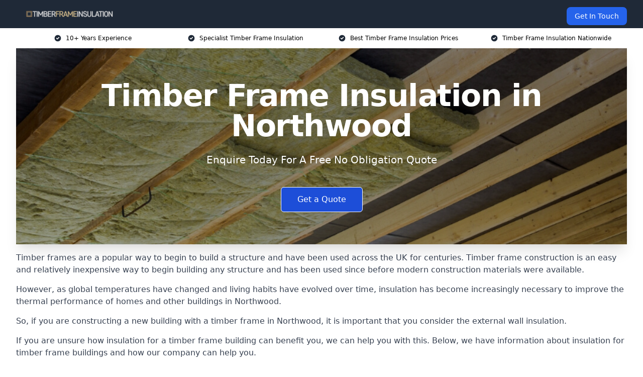

--- FILE ---
content_type: text/html; charset=UTF-8
request_url: https://timberframeinsulation.co.uk/near-me/greater-london-northwood/
body_size: 16580
content:
<!doctype html>
<html lang="en-GB" >
<head>
    <title>Timber Frame Insulation in Northwood</title>
<meta name="viewport" content="width=device-width, initial-scale=1.0"> 
<meta name='robots' content='index, follow, max-snippet, max-video-preview, max-image-preview:large' />
<link rel="alternate" title="oEmbed (JSON)" type="application/json+oembed" href="https://timberframeinsulation.co.uk/wp-json/oembed/1.0/embed?url=https%3A%2F%2Ftimberframeinsulation.co.uk%2Fnear-me%2Fservice-in-location%2F" />
<link rel="alternate" title="oEmbed (XML)" type="text/xml+oembed" href="https://timberframeinsulation.co.uk/wp-json/oembed/1.0/embed?url=https%3A%2F%2Ftimberframeinsulation.co.uk%2Fnear-me%2Fservice-in-location%2F&#038;format=xml" />
<style id='wp-img-auto-sizes-contain-inline-css' type='text/css'>
img:is([sizes=auto i],[sizes^="auto," i]){contain-intrinsic-size:3000px 1500px}
/*# sourceURL=wp-img-auto-sizes-contain-inline-css */
</style>
<style id='wp-emoji-styles-inline-css' type='text/css'>

	img.wp-smiley, img.emoji {
		display: inline !important;
		border: none !important;
		box-shadow: none !important;
		height: 1em !important;
		width: 1em !important;
		margin: 0 0.07em !important;
		vertical-align: -0.1em !important;
		background: none !important;
		padding: 0 !important;
	}
/*# sourceURL=wp-emoji-styles-inline-css */
</style>
<style id='wp-block-library-inline-css' type='text/css'>
:root{--wp-block-synced-color:#7a00df;--wp-block-synced-color--rgb:122,0,223;--wp-bound-block-color:var(--wp-block-synced-color);--wp-editor-canvas-background:#ddd;--wp-admin-theme-color:#007cba;--wp-admin-theme-color--rgb:0,124,186;--wp-admin-theme-color-darker-10:#006ba1;--wp-admin-theme-color-darker-10--rgb:0,107,160.5;--wp-admin-theme-color-darker-20:#005a87;--wp-admin-theme-color-darker-20--rgb:0,90,135;--wp-admin-border-width-focus:2px}@media (min-resolution:192dpi){:root{--wp-admin-border-width-focus:1.5px}}.wp-element-button{cursor:pointer}:root .has-very-light-gray-background-color{background-color:#eee}:root .has-very-dark-gray-background-color{background-color:#313131}:root .has-very-light-gray-color{color:#eee}:root .has-very-dark-gray-color{color:#313131}:root .has-vivid-green-cyan-to-vivid-cyan-blue-gradient-background{background:linear-gradient(135deg,#00d084,#0693e3)}:root .has-purple-crush-gradient-background{background:linear-gradient(135deg,#34e2e4,#4721fb 50%,#ab1dfe)}:root .has-hazy-dawn-gradient-background{background:linear-gradient(135deg,#faaca8,#dad0ec)}:root .has-subdued-olive-gradient-background{background:linear-gradient(135deg,#fafae1,#67a671)}:root .has-atomic-cream-gradient-background{background:linear-gradient(135deg,#fdd79a,#004a59)}:root .has-nightshade-gradient-background{background:linear-gradient(135deg,#330968,#31cdcf)}:root .has-midnight-gradient-background{background:linear-gradient(135deg,#020381,#2874fc)}:root{--wp--preset--font-size--normal:16px;--wp--preset--font-size--huge:42px}.has-regular-font-size{font-size:1em}.has-larger-font-size{font-size:2.625em}.has-normal-font-size{font-size:var(--wp--preset--font-size--normal)}.has-huge-font-size{font-size:var(--wp--preset--font-size--huge)}.has-text-align-center{text-align:center}.has-text-align-left{text-align:left}.has-text-align-right{text-align:right}.has-fit-text{white-space:nowrap!important}#end-resizable-editor-section{display:none}.aligncenter{clear:both}.items-justified-left{justify-content:flex-start}.items-justified-center{justify-content:center}.items-justified-right{justify-content:flex-end}.items-justified-space-between{justify-content:space-between}.screen-reader-text{border:0;clip-path:inset(50%);height:1px;margin:-1px;overflow:hidden;padding:0;position:absolute;width:1px;word-wrap:normal!important}.screen-reader-text:focus{background-color:#ddd;clip-path:none;color:#444;display:block;font-size:1em;height:auto;left:5px;line-height:normal;padding:15px 23px 14px;text-decoration:none;top:5px;width:auto;z-index:100000}html :where(.has-border-color){border-style:solid}html :where([style*=border-top-color]){border-top-style:solid}html :where([style*=border-right-color]){border-right-style:solid}html :where([style*=border-bottom-color]){border-bottom-style:solid}html :where([style*=border-left-color]){border-left-style:solid}html :where([style*=border-width]){border-style:solid}html :where([style*=border-top-width]){border-top-style:solid}html :where([style*=border-right-width]){border-right-style:solid}html :where([style*=border-bottom-width]){border-bottom-style:solid}html :where([style*=border-left-width]){border-left-style:solid}html :where(img[class*=wp-image-]){height:auto;max-width:100%}:where(figure){margin:0 0 1em}html :where(.is-position-sticky){--wp-admin--admin-bar--position-offset:var(--wp-admin--admin-bar--height,0px)}@media screen and (max-width:600px){html :where(.is-position-sticky){--wp-admin--admin-bar--position-offset:0px}}

/*# sourceURL=wp-block-library-inline-css */
</style><style id='global-styles-inline-css' type='text/css'>
:root{--wp--preset--aspect-ratio--square: 1;--wp--preset--aspect-ratio--4-3: 4/3;--wp--preset--aspect-ratio--3-4: 3/4;--wp--preset--aspect-ratio--3-2: 3/2;--wp--preset--aspect-ratio--2-3: 2/3;--wp--preset--aspect-ratio--16-9: 16/9;--wp--preset--aspect-ratio--9-16: 9/16;--wp--preset--color--black: #000000;--wp--preset--color--cyan-bluish-gray: #abb8c3;--wp--preset--color--white: #ffffff;--wp--preset--color--pale-pink: #f78da7;--wp--preset--color--vivid-red: #cf2e2e;--wp--preset--color--luminous-vivid-orange: #ff6900;--wp--preset--color--luminous-vivid-amber: #fcb900;--wp--preset--color--light-green-cyan: #7bdcb5;--wp--preset--color--vivid-green-cyan: #00d084;--wp--preset--color--pale-cyan-blue: #8ed1fc;--wp--preset--color--vivid-cyan-blue: #0693e3;--wp--preset--color--vivid-purple: #9b51e0;--wp--preset--gradient--vivid-cyan-blue-to-vivid-purple: linear-gradient(135deg,rgb(6,147,227) 0%,rgb(155,81,224) 100%);--wp--preset--gradient--light-green-cyan-to-vivid-green-cyan: linear-gradient(135deg,rgb(122,220,180) 0%,rgb(0,208,130) 100%);--wp--preset--gradient--luminous-vivid-amber-to-luminous-vivid-orange: linear-gradient(135deg,rgb(252,185,0) 0%,rgb(255,105,0) 100%);--wp--preset--gradient--luminous-vivid-orange-to-vivid-red: linear-gradient(135deg,rgb(255,105,0) 0%,rgb(207,46,46) 100%);--wp--preset--gradient--very-light-gray-to-cyan-bluish-gray: linear-gradient(135deg,rgb(238,238,238) 0%,rgb(169,184,195) 100%);--wp--preset--gradient--cool-to-warm-spectrum: linear-gradient(135deg,rgb(74,234,220) 0%,rgb(151,120,209) 20%,rgb(207,42,186) 40%,rgb(238,44,130) 60%,rgb(251,105,98) 80%,rgb(254,248,76) 100%);--wp--preset--gradient--blush-light-purple: linear-gradient(135deg,rgb(255,206,236) 0%,rgb(152,150,240) 100%);--wp--preset--gradient--blush-bordeaux: linear-gradient(135deg,rgb(254,205,165) 0%,rgb(254,45,45) 50%,rgb(107,0,62) 100%);--wp--preset--gradient--luminous-dusk: linear-gradient(135deg,rgb(255,203,112) 0%,rgb(199,81,192) 50%,rgb(65,88,208) 100%);--wp--preset--gradient--pale-ocean: linear-gradient(135deg,rgb(255,245,203) 0%,rgb(182,227,212) 50%,rgb(51,167,181) 100%);--wp--preset--gradient--electric-grass: linear-gradient(135deg,rgb(202,248,128) 0%,rgb(113,206,126) 100%);--wp--preset--gradient--midnight: linear-gradient(135deg,rgb(2,3,129) 0%,rgb(40,116,252) 100%);--wp--preset--font-size--small: 13px;--wp--preset--font-size--medium: 20px;--wp--preset--font-size--large: 36px;--wp--preset--font-size--x-large: 42px;--wp--preset--spacing--20: 0.44rem;--wp--preset--spacing--30: 0.67rem;--wp--preset--spacing--40: 1rem;--wp--preset--spacing--50: 1.5rem;--wp--preset--spacing--60: 2.25rem;--wp--preset--spacing--70: 3.38rem;--wp--preset--spacing--80: 5.06rem;--wp--preset--shadow--natural: 6px 6px 9px rgba(0, 0, 0, 0.2);--wp--preset--shadow--deep: 12px 12px 50px rgba(0, 0, 0, 0.4);--wp--preset--shadow--sharp: 6px 6px 0px rgba(0, 0, 0, 0.2);--wp--preset--shadow--outlined: 6px 6px 0px -3px rgb(255, 255, 255), 6px 6px rgb(0, 0, 0);--wp--preset--shadow--crisp: 6px 6px 0px rgb(0, 0, 0);}:where(.is-layout-flex){gap: 0.5em;}:where(.is-layout-grid){gap: 0.5em;}body .is-layout-flex{display: flex;}.is-layout-flex{flex-wrap: wrap;align-items: center;}.is-layout-flex > :is(*, div){margin: 0;}body .is-layout-grid{display: grid;}.is-layout-grid > :is(*, div){margin: 0;}:where(.wp-block-columns.is-layout-flex){gap: 2em;}:where(.wp-block-columns.is-layout-grid){gap: 2em;}:where(.wp-block-post-template.is-layout-flex){gap: 1.25em;}:where(.wp-block-post-template.is-layout-grid){gap: 1.25em;}.has-black-color{color: var(--wp--preset--color--black) !important;}.has-cyan-bluish-gray-color{color: var(--wp--preset--color--cyan-bluish-gray) !important;}.has-white-color{color: var(--wp--preset--color--white) !important;}.has-pale-pink-color{color: var(--wp--preset--color--pale-pink) !important;}.has-vivid-red-color{color: var(--wp--preset--color--vivid-red) !important;}.has-luminous-vivid-orange-color{color: var(--wp--preset--color--luminous-vivid-orange) !important;}.has-luminous-vivid-amber-color{color: var(--wp--preset--color--luminous-vivid-amber) !important;}.has-light-green-cyan-color{color: var(--wp--preset--color--light-green-cyan) !important;}.has-vivid-green-cyan-color{color: var(--wp--preset--color--vivid-green-cyan) !important;}.has-pale-cyan-blue-color{color: var(--wp--preset--color--pale-cyan-blue) !important;}.has-vivid-cyan-blue-color{color: var(--wp--preset--color--vivid-cyan-blue) !important;}.has-vivid-purple-color{color: var(--wp--preset--color--vivid-purple) !important;}.has-black-background-color{background-color: var(--wp--preset--color--black) !important;}.has-cyan-bluish-gray-background-color{background-color: var(--wp--preset--color--cyan-bluish-gray) !important;}.has-white-background-color{background-color: var(--wp--preset--color--white) !important;}.has-pale-pink-background-color{background-color: var(--wp--preset--color--pale-pink) !important;}.has-vivid-red-background-color{background-color: var(--wp--preset--color--vivid-red) !important;}.has-luminous-vivid-orange-background-color{background-color: var(--wp--preset--color--luminous-vivid-orange) !important;}.has-luminous-vivid-amber-background-color{background-color: var(--wp--preset--color--luminous-vivid-amber) !important;}.has-light-green-cyan-background-color{background-color: var(--wp--preset--color--light-green-cyan) !important;}.has-vivid-green-cyan-background-color{background-color: var(--wp--preset--color--vivid-green-cyan) !important;}.has-pale-cyan-blue-background-color{background-color: var(--wp--preset--color--pale-cyan-blue) !important;}.has-vivid-cyan-blue-background-color{background-color: var(--wp--preset--color--vivid-cyan-blue) !important;}.has-vivid-purple-background-color{background-color: var(--wp--preset--color--vivid-purple) !important;}.has-black-border-color{border-color: var(--wp--preset--color--black) !important;}.has-cyan-bluish-gray-border-color{border-color: var(--wp--preset--color--cyan-bluish-gray) !important;}.has-white-border-color{border-color: var(--wp--preset--color--white) !important;}.has-pale-pink-border-color{border-color: var(--wp--preset--color--pale-pink) !important;}.has-vivid-red-border-color{border-color: var(--wp--preset--color--vivid-red) !important;}.has-luminous-vivid-orange-border-color{border-color: var(--wp--preset--color--luminous-vivid-orange) !important;}.has-luminous-vivid-amber-border-color{border-color: var(--wp--preset--color--luminous-vivid-amber) !important;}.has-light-green-cyan-border-color{border-color: var(--wp--preset--color--light-green-cyan) !important;}.has-vivid-green-cyan-border-color{border-color: var(--wp--preset--color--vivid-green-cyan) !important;}.has-pale-cyan-blue-border-color{border-color: var(--wp--preset--color--pale-cyan-blue) !important;}.has-vivid-cyan-blue-border-color{border-color: var(--wp--preset--color--vivid-cyan-blue) !important;}.has-vivid-purple-border-color{border-color: var(--wp--preset--color--vivid-purple) !important;}.has-vivid-cyan-blue-to-vivid-purple-gradient-background{background: var(--wp--preset--gradient--vivid-cyan-blue-to-vivid-purple) !important;}.has-light-green-cyan-to-vivid-green-cyan-gradient-background{background: var(--wp--preset--gradient--light-green-cyan-to-vivid-green-cyan) !important;}.has-luminous-vivid-amber-to-luminous-vivid-orange-gradient-background{background: var(--wp--preset--gradient--luminous-vivid-amber-to-luminous-vivid-orange) !important;}.has-luminous-vivid-orange-to-vivid-red-gradient-background{background: var(--wp--preset--gradient--luminous-vivid-orange-to-vivid-red) !important;}.has-very-light-gray-to-cyan-bluish-gray-gradient-background{background: var(--wp--preset--gradient--very-light-gray-to-cyan-bluish-gray) !important;}.has-cool-to-warm-spectrum-gradient-background{background: var(--wp--preset--gradient--cool-to-warm-spectrum) !important;}.has-blush-light-purple-gradient-background{background: var(--wp--preset--gradient--blush-light-purple) !important;}.has-blush-bordeaux-gradient-background{background: var(--wp--preset--gradient--blush-bordeaux) !important;}.has-luminous-dusk-gradient-background{background: var(--wp--preset--gradient--luminous-dusk) !important;}.has-pale-ocean-gradient-background{background: var(--wp--preset--gradient--pale-ocean) !important;}.has-electric-grass-gradient-background{background: var(--wp--preset--gradient--electric-grass) !important;}.has-midnight-gradient-background{background: var(--wp--preset--gradient--midnight) !important;}.has-small-font-size{font-size: var(--wp--preset--font-size--small) !important;}.has-medium-font-size{font-size: var(--wp--preset--font-size--medium) !important;}.has-large-font-size{font-size: var(--wp--preset--font-size--large) !important;}.has-x-large-font-size{font-size: var(--wp--preset--font-size--x-large) !important;}
/*# sourceURL=global-styles-inline-css */
</style>

<style id='classic-theme-styles-inline-css' type='text/css'>
/*! This file is auto-generated */
.wp-block-button__link{color:#fff;background-color:#32373c;border-radius:9999px;box-shadow:none;text-decoration:none;padding:calc(.667em + 2px) calc(1.333em + 2px);font-size:1.125em}.wp-block-file__button{background:#32373c;color:#fff;text-decoration:none}
/*# sourceURL=/wp-includes/css/classic-themes.min.css */
</style>
<link rel='stylesheet' id='style-name-css' href='https://timberframeinsulation.co.uk/wp-content/plugins/az-lists/az.css?ver=6.9' type='text/css' media='all' />
<link rel='stylesheet' id='ez-toc-css' href='https://timberframeinsulation.co.uk/wp-content/plugins/easy-table-of-contents/assets/css/screen.min.css?ver=2.0.80' type='text/css' media='all' />
<style id='ez-toc-inline-css' type='text/css'>
div#ez-toc-container .ez-toc-title {font-size: 120%;}div#ez-toc-container .ez-toc-title {font-weight: 500;}div#ez-toc-container ul li , div#ez-toc-container ul li a {font-size: 95%;}div#ez-toc-container ul li , div#ez-toc-container ul li a {font-weight: 500;}div#ez-toc-container nav ul ul li {font-size: 90%;}.ez-toc-box-title {font-weight: bold; margin-bottom: 10px; text-align: center; text-transform: uppercase; letter-spacing: 1px; color: #666; padding-bottom: 5px;position:absolute;top:-4%;left:5%;background-color: inherit;transition: top 0.3s ease;}.ez-toc-box-title.toc-closed {top:-25%;}
.ez-toc-container-direction {direction: ltr;}.ez-toc-counter ul{counter-reset: item ;}.ez-toc-counter nav ul li a::before {content: counters(item, '.', decimal) '. ';display: inline-block;counter-increment: item;flex-grow: 0;flex-shrink: 0;margin-right: .2em; float: left; }.ez-toc-widget-direction {direction: ltr;}.ez-toc-widget-container ul{counter-reset: item ;}.ez-toc-widget-container nav ul li a::before {content: counters(item, '.', decimal) '. ';display: inline-block;counter-increment: item;flex-grow: 0;flex-shrink: 0;margin-right: .2em; float: left; }
/*# sourceURL=ez-toc-inline-css */
</style>
<script type="text/javascript" src="https://timberframeinsulation.co.uk/wp-includes/js/jquery/jquery.min.js?ver=3.7.1" id="jquery-core-js"></script>
<script type="text/javascript" src="https://timberframeinsulation.co.uk/wp-includes/js/jquery/jquery-migrate.min.js?ver=3.4.1" id="jquery-migrate-js"></script>
<link rel="https://api.w.org/" href="https://timberframeinsulation.co.uk/wp-json/" /><link rel="EditURI" type="application/rsd+xml" title="RSD" href="https://timberframeinsulation.co.uk/xmlrpc.php?rsd" />
<meta name="generator" content="WordPress 6.9" />
<link rel="canonical" href="https://timberframeinsulation.co.uk/near-me/greater-london-northwood/" /><meta name="description" content="Timber frame insulation offers in Northwood HA6 2 thermal performance for framed walls using high-quality insulation materials designed to suit timber frame systems." /><meta name="keywords" content="timber frame insulation, timber insulation, insulation, timber frame, timber frame insulation installation, insulation installation, insulation installers" /><meta name="geo.placename" content="Northwood" /><meta name="geo.position" content="51.61142; -0.42364" /><meta name="geo.county" content="Greater London" /><meta name="geo.postcode" content="HA6 2" /><meta name="geo.region" content="London" /><meta name="geo.country" content="greater-london" /><meta property="business:contact_data:locality" content="Greater London" /><meta property="business:contact_data:zip" content="HA6 2" /><meta property="place:location:latitude" content="51.61142" /><meta property="place:location:longitude" content="-0.42364" /><meta property="business:contact_data:country_name" content="greater-london" /><meta property="og:url" content="https://timberframeinsulation.co.uk/near-me/greater-london-northwood/" /><meta property="og:title" content="Timber Frame Insulation in Northwood HA6 2 for Walls and Frame Systems" /><meta property="og:description" content="We are Timber Frame Insulation. We offer our services in Northwood and the following Pinner, Ruislip, Croxley Green, Rickmansworth, Hertfordshire" /><meta property="og:type" content="business.business" /><meta name="twitter:card" content="summary_large_image" /><meta name="twitter:site" content="Timber Frame Insulation" /><meta name="twitter:creator" content="Timber Frame Insulation" /><meta name="twitter:title" content="Timber Frame Insulation in Northwood HA6 2 for Walls and Frame Systems" /><meta name="twitter:description" content="We are Timber Frame Insulation. We offer our services in Northwood and the following Pinner, Ruislip, Croxley Green, Rickmansworth, Hertfordshire" />
        <script type="application/ld+json"> [{"address":{"@type":"PostalAddress","addressLocality":"Northwood","addressRegion":"Greater London","postalCode":"HA6 2","addressCountry":"UK"},"@context":"http://schema.org","@type":"LocalBusiness","name":"Timber Frame Insulation","image":"https://timberframeinsulation.co.uk/wp-content/uploads/timber-frame-insulation-banner.jpg","priceRange":"£7/m2 to £45/m2","description":"Timber Frame Insulation in Northwood is a leading provider of insulation solutions tailored for timber-framed buildings. Specialising in enhancing energy efficiency and sustainability, the company offers a range of services including the installation of breathable membranes, vapour control layers, and eco-friendly insulation materials such as sheep's wool and wood fibre. Their expertise extends to meeting building regulations and achieving high thermal performance in both residential and commercial projects. With a focus on reducing heat loss and improving air tightness, Timber Frame Insulation helps clients maximise energy savings. Their commitment to quality ensures that every project is completed to the highest industry standards.","logo":"https://timberframeinsulation.co.uk/wp-content/uploads/timber-frame-insulation.png","url":"https://timberframeinsulation.co.uk/near-me/greater-london-Northwood/","Geo":{"@type":"GeoCoordinates","latitude":"51.61142","longitude":"-0.42364"},"alternateName":"Timber Frame Insulation Northwood","areaServed":["Pinner","Ruislip","Croxley Green","Rickmansworth","Hertfordshire","Watford","Bushey","Harrow","Stanmore","Kenton"],"currenciesAccepted":"GBP","openingHours":"Mon-Fri 9am-5pm","legalName":"Timber Frame Insulation in Northwood","makesOffer":{"@type":"Offer","itemOffered":["Timber Frame Insulation Installation"]},"additionalType":["https://en.wikipedia.org/wiki/Northwood","https://en.wikipedia.org/wiki/Building_insulation"],"email":"info@timberframeinsulation.co.uk","brand":{"@type":"Brand","name":"Timber Frame Insulation Installation"},"award":["Best Timber Frame Insulation Company Greater London 2026","Top Rated Timber Frame Insulation Installers Northwood"]}]</script> <link rel="icon" href="https://timberframeinsulation.co.uk/wp-content/uploads/timber-frame-insulation-icon-150x150.png" sizes="32x32" />
<link rel="icon" href="https://timberframeinsulation.co.uk/wp-content/uploads/timber-frame-insulation-icon-300x300.png" sizes="192x192" />
<link rel="apple-touch-icon" href="https://timberframeinsulation.co.uk/wp-content/uploads/timber-frame-insulation-icon-300x300.png" />
<meta name="msapplication-TileImage" content="https://timberframeinsulation.co.uk/wp-content/uploads/timber-frame-insulation-icon-300x300.png" />
<link href="https://unpkg.com/tailwindcss@^2/dist/tailwind.min.css" rel="stylesheet">
<script src="https://cdnjs.cloudflare.com/ajax/libs/alpinejs/2.7.3/alpine.js" id="alpine"></script>
<link href="/wp-content/themes/dash-theme/style.css" rel="stylesheet">
<script src="/wp-content/themes/dash-theme/script.js" id="custom-script"></script>
</head>


<div class="w-full text-white bg-gray-800 sticky top-0 z-10">
  <div x-data="{ open: false }" class="flex flex-col max-w-screen-xl px-4 mx-auto md:items-center md:justify-between md:flex-row md:px-6 lg:px-8">
    <div class="p-4 flex flex-row items-center justify-between">
      <a href="/" class="text-lg tracking-widest text-gray-900 uppercase rounded-lg focus:outline-none focus:shadow-outline"><img class="h-6 w-auto" height="217" width="24" src="https://timberframeinsulation.co.uk/wp-content/uploads/timber-frame-insulation.png"></a>
      <button class="md:hidden rounded-lg focus:outline-none focus:shadow-outline" @click="open = !open">
        <svg fill="currentColor" viewBox="0 0 20 20" class="w-6 h-6">
          <path x-show="!open" fill-rule="evenodd" d="M3 5a1 1 0 011-1h12a1 1 0 110 2H4a1 1 0 01-1-1zM3 10a1 1 0 011-1h12a1 1 0 110 2H4a1 1 0 01-1-1zM9 15a1 1 0 011-1h6a1 1 0 110 2h-6a1 1 0 01-1-1z" clip-rule="evenodd"></path>
          <path x-show="open" fill-rule="evenodd" d="M4.293 4.293a1 1 0 011.414 0L10 8.586l4.293-4.293a1 1 0 111.414 1.414L11.414 10l4.293 4.293a1 1 0 01-1.414 1.414L10 11.414l-4.293 4.293a1 1 0 01-1.414-1.414L8.586 10 4.293 5.707a1 1 0 010-1.414z" clip-rule="evenodd" style="display: none;"></path>
        </svg>
      </button>
    </div>



  <nav :class="{'flex': open, 'hidden': !open}" class="flex-col flex-grow pb-4 md:pb-0 hidden md:flex md:justify-end md:flex-row">
              <a href="#contact" class="px-4 py-2 mt-2 bg-blue-600 text-white text-sm rounded-lg md:ml-4 hover:bg-blue-700">Get In Touch</a>   
  </nav>





  </div>
</div>
  <div class="bg-white">
  <div class="max-w-7xl mx-auto py-3 px-2 sm:px-6 lg:px-8">
    <div class="grid grid-cols-2 lg:grid-cols-4 text-xs">
    	  <div class='col-span-1 flex justify-center'>
      <svg xmlns="http://www.w3.org/2000/svg" viewBox="0 0 20 20" fill="currentColor" class="mr-2 h-4 w-4 text-gray-800">
      <path fill-rule="evenodd" d="M10 18a8 8 0 100-16 8 8 0 000 16zm3.707-9.293a1 1 0 00-1.414-1.414L9 10.586 7.707 9.293a1 1 0 00-1.414 1.414l2 2a1 1 0 001.414 0l4-4z" clip-rule="evenodd"></path>
      </svg>
        <p>10+ Years Experience</p>
      </div>
		  <div class='col-span-1 flex justify-center'>
      <svg xmlns="http://www.w3.org/2000/svg" viewBox="0 0 20 20" fill="currentColor" class="mr-2 h-4 w-4 text-gray-800">
      <path fill-rule="evenodd" d="M10 18a8 8 0 100-16 8 8 0 000 16zm3.707-9.293a1 1 0 00-1.414-1.414L9 10.586 7.707 9.293a1 1 0 00-1.414 1.414l2 2a1 1 0 001.414 0l4-4z" clip-rule="evenodd"></path>
      </svg>
        <p>Specialist Timber Frame Insulation</p>
      </div>
		  <div class='col-span-1 justify-center hidden md:flex'>
      <svg xmlns="http://www.w3.org/2000/svg" viewBox="0 0 20 20" fill="currentColor" class="mr-2 h-4 w-4 text-gray-800">
      <path fill-rule="evenodd" d="M10 18a8 8 0 100-16 8 8 0 000 16zm3.707-9.293a1 1 0 00-1.414-1.414L9 10.586 7.707 9.293a1 1 0 00-1.414 1.414l2 2a1 1 0 001.414 0l4-4z" clip-rule="evenodd"></path>
      </svg>
        <p>Best Timber Frame Insulation Prices</p>
      </div>
		  <div class='col-span-1 justify-center hidden md:flex'>
      <svg xmlns="http://www.w3.org/2000/svg" viewBox="0 0 20 20" fill="currentColor" class="mr-2 h-4 w-4 text-gray-800">
      <path fill-rule="evenodd" d="M10 18a8 8 0 100-16 8 8 0 000 16zm3.707-9.293a1 1 0 00-1.414-1.414L9 10.586 7.707 9.293a1 1 0 00-1.414 1.414l2 2a1 1 0 001.414 0l4-4z" clip-rule="evenodd"></path>
      </svg>
        <p>Timber Frame Insulation Nationwide</p>
      </div>
		    </div>
  </div>
</div>



<!--hero Section-->
<div class="relative">
   <div class="max-w-7xl mx-auto sm:px-6 lg:px-8">
      <div class="relative shadow-xl sm:overflow-hidden">
         <div class="absolute inset-0">
			             <img class="h-full w-full object-cover" src="https://timberframeinsulation.co.uk/wp-content/uploads/timber-frame-insulation-banner.jpg">
            <div class="absolute inset-0 bg-gray-400 mix-blend-multiply"></div>
         </div>
         <div class="relative px-4 py-16 sm:px-6 sm:py-24 lg:py-16 lg:px-8">
            <h1 class="text-center text-4xl font-extrabold tracking-tight sm:text-5xl lg:text-6xl">
               <span class="block text-white">Timber Frame Insulation in Northwood</span>
            </h1>
            <p class="mt-6 max-w-lg mx-auto text-center text-xl text-white sm:max-w-3xl">
               Enquire Today For A Free No Obligation Quote            </p>
            <div class="mt-10 max-w-sm mx-auto sm:max-w-none sm:flex sm:justify-center">
                  <a href="#contact" class="border-white flex items-center justify-center px-4 py-3 border border-transparent text-base font-medium rounded-md shadow-sm text-white bg-blue-700 hover:bg-opacity-70 sm:px-8">
                  Get a Quote                  </a>
            </div>
         </div>
      </div>
   </div>
</div>

<!--content -->
<div class="mbc max-w-7xl mx-auto px-8 mt-2 text-gray-700 mx-auto">
<p>Timber frames are a popular way to begin to build a structure and have been used across the UK for centuries. Timber frame construction is an easy and relatively inexpensive way to begin building any structure and has been used since before modern construction materials were available.</p>
<p>However, as global temperatures have changed and living habits have evolved over time, insulation has become increasingly necessary to improve the thermal performance of homes and other buildings in Northwood.</p>
<p>So, if you are constructing a new building with a timber frame in Northwood, it is important that you consider the external wall insulation.</p>
<p>If you are unsure how insulation for a timber frame building can benefit you, we can help you with this. Below, we have information about insulation for timber frame buildings and how our company can help you.</p>
<div class="blk-cta"><a class="blk-cta__lnk red " href="#contact">Get In Touch Today</a></div>
<div id="ez-toc-container" class="ez-toc-v2_0_80 counter-hierarchy ez-toc-counter ez-toc-grey ez-toc-container-direction">
<div class="ez-toc-title-container">
<p class="ez-toc-title" style="cursor:inherit">Table of Contents</p>
<span class="ez-toc-title-toggle"><a href="#" class="ez-toc-pull-right ez-toc-btn ez-toc-btn-xs ez-toc-btn-default ez-toc-toggle" aria-label="Toggle Table of Content"><span class="ez-toc-js-icon-con"><span class=""><span class="eztoc-hide" style="display:none;">Toggle</span><span class="ez-toc-icon-toggle-span"><svg style="fill: #999;color:#999" xmlns="http://www.w3.org/2000/svg" class="list-377408" width="20px" height="20px" viewBox="0 0 24 24" fill="none"><path d="M6 6H4v2h2V6zm14 0H8v2h12V6zM4 11h2v2H4v-2zm16 0H8v2h12v-2zM4 16h2v2H4v-2zm16 0H8v2h12v-2z" fill="currentColor"></path></svg><svg style="fill: #999;color:#999" class="arrow-unsorted-368013" xmlns="http://www.w3.org/2000/svg" width="10px" height="10px" viewBox="0 0 24 24" version="1.2" baseProfile="tiny"><path d="M18.2 9.3l-6.2-6.3-6.2 6.3c-.2.2-.3.4-.3.7s.1.5.3.7c.2.2.4.3.7.3h11c.3 0 .5-.1.7-.3.2-.2.3-.5.3-.7s-.1-.5-.3-.7zM5.8 14.7l6.2 6.3 6.2-6.3c.2-.2.3-.5.3-.7s-.1-.5-.3-.7c-.2-.2-.4-.3-.7-.3h-11c-.3 0-.5.1-.7.3-.2.2-.3.5-.3.7s.1.5.3.7z"/></svg></span></span></span></a></span></div>
<nav><ul class='ez-toc-list ez-toc-list-level-1 eztoc-toggle-hide-by-default' ><li class='ez-toc-page-1 ez-toc-heading-level-2'><a class="ez-toc-link ez-toc-heading-1" href="#Who_Are_Timber_Frame_Insulation_in_Northwood" >Who Are Timber Frame Insulation in Northwood?</a></li><li class='ez-toc-page-1 ez-toc-heading-level-2'><a class="ez-toc-link ez-toc-heading-2" href="#Why_Choose_Timber_Frame_Insulation_in_Northwood" >Why Choose Timber Frame Insulation in Northwood?</a><ul class='ez-toc-list-level-3' ><li class='ez-toc-heading-level-3'><a class="ez-toc-link ez-toc-heading-3" href="#Over_10_Years_of_Experience_in_Timber_Frame_Insulation" >Over 10 Years of Experience in Timber Frame Insulation</a></li></ul></li><li class='ez-toc-page-1 ez-toc-heading-level-2'><a class="ez-toc-link ez-toc-heading-4" href="#Timber_Frame_Insulation_Cost_in_Northwood" >Timber Frame Insulation Cost in Northwood</a></li><li class='ez-toc-page-1 ez-toc-heading-level-2'><a class="ez-toc-link ez-toc-heading-5" href="#Timber_Frame_Insulation_Benefits" >Timber Frame Insulation Benefits</a></li><li class='ez-toc-page-1 ez-toc-heading-level-2'><a class="ez-toc-link ez-toc-heading-6" href="#Frequently_Asked_Questions" >Frequently Asked Questions</a><ul class='ez-toc-list-level-3' ><li class='ez-toc-heading-level-3'><a class="ez-toc-link ez-toc-heading-7" href="#What_insulation_should_I_use_for_a_timber_frame" >What insulation should I use for a timber frame?</a></li><li class='ez-toc-page-1 ez-toc-heading-level-3'><a class="ez-toc-link ez-toc-heading-8" href="#How_do_you_keep_a_timber_frame_house_warm" >How do you keep a timber frame house warm?</a></li><li class='ez-toc-page-1 ez-toc-heading-level-3'><a class="ez-toc-link ez-toc-heading-9" href="#Can_you_Cavity_Wall_insulate_a_timber_framed_house" >Can you Cavity Wall insulate a timber framed house?</a></li><li class='ez-toc-page-1 ez-toc-heading-level-3'><a class="ez-toc-link ez-toc-heading-10" href="#Do_you_need_a_vapour_barrier_on_a_timber_frame" >Do you need a vapour barrier on a timber frame?</a></li><li class='ez-toc-page-1 ez-toc-heading-level-3'><a class="ez-toc-link ez-toc-heading-11" href="#Where_do_you_put_a_vapour_barrier_in_a_timber_frame" >Where do you put a vapour barrier in a timber frame?</a></li></ul></li><li class='ez-toc-page-1 ez-toc-heading-level-2'><a class="ez-toc-link ez-toc-heading-12" href="#Summary" >Summary</a></li><li class='ez-toc-page-1 ez-toc-heading-level-2'><a class="ez-toc-link ez-toc-heading-13" href="#Find_More_Info" >Find More Info</a></li><li class='ez-toc-page-1 ez-toc-heading-level-2'><a class="ez-toc-link ez-toc-heading-14" href="#What_Others_Say_About_Our_Services" >What Others Say About Our Services</a></li></ul></nav></div>

<h2><span class="ez-toc-section" id="Who_Are_Timber_Frame_Insulation_in_Northwood"></span>Who Are Timber Frame Insulation in Northwood?<span class="ez-toc-section-end"></span></h2>
<p>We have extensive experience in insulation for timber frame buildings, and we have worked with timber frame walls for numerous years.</p>
<p>Our insulation installers in Northwood receive the latest training to ensure that they remain up to date with the best techniques for adding insulation for timber frame construction.</p>
<p>We recognise that the thermal performance of a timber frame wall is important. So, we have concentrated our time throughout building the business on ensuring we use only the best materials for insulation.</p>
<p>If you need insulation for timber frame walls, we have the knowledge and materials to ensure your needs are met.</p>
<p>If you are unsure of which insulation materials would be suitable for your timber frame walls in Northwood, please contact us for more information. We will discuss your needs in full before providing you with a no-obligation quote for insulation suitable to specific circumstances.</p>
<h2><span class="ez-toc-section" id="Why_Choose_Timber_Frame_Insulation_in_Northwood"></span>Why Choose Timber Frame Insulation in Northwood?<span class="ez-toc-section-end"></span></h2>
<p>We work with a variety of insulation materials in Northwood, including mineral wool insulation, to improve the thermal performance of your timber frame walls. We use only the best materials available and will ensure there is a vapour control layer included to protect your building.</p>
<p>We have been rated one of the best companies for the insulation of timber frame walls in 2026 due to the quality of the materials we use and the standard of our work. Customers return to us for their additional insulation needs when beginning new projects.</p>
<p>We can review the insulation required for customers of any size in Northwood, whether you are building a small outbuilding or looking to minimise heat loss and improve the energy performance of an existing structure.</p>
<p>Contacting us early during the process of building would be best as we can provide advice on your project from day one and work with you throughout. We can review and discuss insulation to ensure the correct acoustic performance if you are building a studio or wish to transform a space for recording purposes.</p>
<h3><span class="ez-toc-section" id="Over_10_Years_of_Experience_in_Timber_Frame_Insulation"></span>Over 10 Years of Experience in Timber Frame Insulation<span class="ez-toc-section-end"></span></h3>
<p>We are a trusted company with over ten years of experience installing insulation for thousands of customers across the UK. We have an extremely high customer satisfaction score and repeat business across many of our previous clients in Northwood.</p>
<div class="blk-cta"><a class="blk-cta__lnk green " href="#contact">Receive Best Online Quotes Available</a></div>
<h2><span class="ez-toc-section" id="Timber_Frame_Insulation_Cost_in_Northwood"></span>Timber Frame Insulation Cost in Northwood<span class="ez-toc-section-end"></span></h2>
<p>The cost of insulation in Northwood will depend on which insulation products you intend to use and the type and size of the structure you are constructing. The right material will help to reduce the running costs of the building under construction.</p>
<p>The current most popular insulation materials range from £7/m2 to £45/m2; however, the prices could vary depending on the quality of the materials you wish to use in Northwood. If you would like to discuss your needs further, please contact us for more information.</p>
<h2><span class="ez-toc-section" id="Timber_Frame_Insulation_Benefits"></span>Timber Frame Insulation Benefits<span class="ez-toc-section-end"></span></h2>
<p>Wall insulation is used to minimise heat loss via the external cavity, reduce interstitial condensation, and improve the thermal performance of a wall. With insulation for timber frame walls, you can reduce energy bills and keep your home warmer.</p>
<p>Insulation can be installed as a continuous layer attached to the timber studs before the masonry walls are added if it is installed during construction. With any new construction in Northwood, it is highly recommended that either PIR insulation board, mineral wool, or another type is added to the timber studs.</p>
<p>After the insulation is added, you can then attach oriented strand board to the timber studs to improve thermal performance further and reduce air leakage that can cause thermal bridging.</p>
<p>Mineral wool is often the most common type of insulation used as it is cheaper than a PIR insulation board while still preventing heat loss through the external cavity. Insulation is also used to add a vapour control layer to reduce the risk of dampness.</p>
<p>Adding a breather membrane will further reduce the risk of moisture from the external wall impacting the internal walls.</p>
<p>We can provide advice for a combination of materials to cover roofs, walls, and floors to ensure the best possible insulation for your timber frame construction in Northwood. In addition to protection during a fire, the right material will improve the acoustic performance of your room.</p>
<p>Wood has a reduced mass in comparison to other materials, and this reduced mass can cause sound to travel in different ways.</p>
<p>Improved acoustic performance is beneficial for day-to-day conversation, reducing the travel of noise pollution between buildings and reducing echoes.</p>
<p>If you film or record for social media or any other reason, the acoustic improvements will be a big benefit.</p>
<p>Depending on what you choose to use in Northwood, the insulating material can be added directly to the studs or in panels or boards. Wood, by its nature, has a porous surface and so can often become damp. Two layers of insulation added to the warm side of the internal board will give the best performance.</p>
<p>If you are planning to use panels or a board, we can help you assess the needs of your home to ensure the best outcome. Many who consider heating under the floor find that the right insulation is enough to keep their home warm and fire-safe.</p>
<div class="blk-cta"><a class="blk-cta__lnk blue " href="#contact">Contact Our Team For Best Rates in Northwood</a></div>
<h2><span class="ez-toc-section" id="Frequently_Asked_Questions"></span>Frequently Asked Questions<span class="ez-toc-section-end"></span></h2>
<p>Below, we have answered some of the most common questions we receive from our customers in Northwood to help you better understand your needs and how we can help you.</p>
<h3><span class="ez-toc-section" id="What_insulation_should_I_use_for_a_timber_frame"></span>What insulation should I use for a timber frame?<span class="ez-toc-section-end"></span></h3>
<p>Mineral wool is the most commonly used timber frame wall insulation as it has the best balance for acoustic performance, warmth, and thermal conductivity.</p>
<p>In comparison to masonry walls or insulation added in boards, mineral wool is available in rolls or slabs, is easy to attach to the studs, and can be covered by adding plywood to attach plasterboard. Mineral wool in either slabs or rolls will provide thermal comfort and fire protection to your home.</p>
<h3><span class="ez-toc-section" id="How_do_you_keep_a_timber_frame_house_warm"></span>How do you keep a timber frame house warm?<span class="ez-toc-section-end"></span></h3>
<p>The best way to keep a timber frame house warm is to ensure that you have insulation installed. Insulating the cavity between the frame will improve the U value of your home. Suitable insulation, such as mineral wool, can be added to the studs during the timber frame construction.</p>
<h3><span class="ez-toc-section" id="Can_you_Cavity_Wall_insulate_a_timber_framed_house"></span>Can you Cavity Wall insulate a timber framed house?<span class="ez-toc-section-end"></span></h3>
<p>Cavity wall insulation is not suitable for a timber frame house in Northwood, as the cavity is needed to ensure that moisture has a way to be removed from the house. There are many other types of insulation that can be added instead of cavity wall insulation.</p>
<h3><span class="ez-toc-section" id="Do_you_need_a_vapour_barrier_on_a_timber_frame"></span>Do you need a vapour barrier on a timber frame?<span class="ez-toc-section-end"></span></h3>
<p>It is recommended that a vapour barrier, vapour control layer, is added to a timber frame wall. A vapour barrier is used to protect the insulation from rainwater being able to penetrate through to the insulation and damage it.</p>
<p>Damp insulation can also cause issues with the internal walls and plasterboard, reducing the thermal and acoustic performance of the insulation and causing damp to the studs, walls, and possibly floors.</p>
<h3><span class="ez-toc-section" id="Where_do_you_put_a_vapour_barrier_in_a_timber_frame"></span>Where do you put a vapour barrier in a timber frame?<span class="ez-toc-section-end"></span></h3>
<p>To achieve the best results from your vapour barrier, it should be fixed to the top and bottom of the timber frame at 250mm centres. The installation of vapour barriers should also be included around openings and at laps.</p>
<p>If you have begun construction and have not included a vapour control layer, get in touch for more advice.</p>
<h2><span class="ez-toc-section" id="Summary"></span>Summary<span class="ez-toc-section-end"></span></h2>
<p>Insulation has many benefits for a home or other structure in Northwood; it is easy to install and provides additional layers before the plasterboard to protect against fire, improve the thermal performance of the home, reduce the risk of damp, and decrease moisture within the home.</p>
<p>If you would like more information about any of the products we offer in Northwood and how they can be used to improve your wall, floor, or fire safety, please contact us. We can provide advice from the planning to the install stages and beyond where needed.</p>
<h2><span class="ez-toc-section" id="Find_More_Info"></span>Find More Info<span class="ez-toc-section-end"></span></h2>
<p>Make sure you contact us today for a number of great Timber Frame Insulation services in London.</p>
<p>Here are some towns we cover near Northwood.</p>
<a href="https://timberframeinsulation.co.uk/near-me/greater-london-pinner/">Pinner</a>, <a href="https://timberframeinsulation.co.uk/near-me/greater-london-ruislip/">Ruislip</a>, <a href="https://timberframeinsulation.co.uk/near-me/hertfordshire-croxley-green/">Croxley Green</a>, <a href="https://timberframeinsulation.co.uk/near-me/hertfordshire-rickmansworth/">Rickmansworth</a>, <a href="https://timberframeinsulation.co.uk/near-me/hertfordshire/">Hertfordshire</a>
<div class="blk-cta"><a class="blk-cta__lnk red " href="#contact">Receive Top Online Quotes Here</a></div>
<div class="p-quotes-section has-wrap text-center"><h2 class="p-quotes-title u-txt-c"><span class="ez-toc-section" id="What_Others_Say_About_Our_Services"></span>What Others Say About Our Services<span class="ez-toc-section-end"></span></h2> <div class="p-quotes"><div class="p-quotes__item"><div class="bg-gray-800 rounded-md text-white p-4 p-crd u-bg-lig u-p-x6 u-br-rd"><div class="p-quotes-rating"><svg xmlns="http://www.w3.org/2000/svg" enable-background="new 0 0 24 24" height="24" viewBox="0 0 24 24" width="24"><g><path d="M0,0h24v24H0V0z" fill="none"/><path d="M0,0h24v24H0V0z" fill="none"/></g><g><g><polygon opacity=".3" points="12,15.4 8.24,17.67 9.24,13.39 5.92,10.51 10.3,10.13 12,6.1 13.71,10.14 18.09,10.52 14.77,13.4 15.77,17.68"/><path d="M22,9.24l-7.19-0.62L12,2L9.19,8.63L2,9.24l5.46,4.73L5.82,21L12,17.27L18.18,21l-1.63-7.03L22,9.24z M12,15.4l-3.76,2.27 l1-4.28l-3.32-2.88l4.38-0.38L12,6.1l1.71,4.04l4.38,0.38l-3.32,2.88l1,4.28L12,15.4z"/></g></g></svg><svg xmlns="http://www.w3.org/2000/svg" enable-background="new 0 0 24 24" height="24" viewBox="0 0 24 24" width="24"><g><path d="M0,0h24v24H0V0z" fill="none"/><path d="M0,0h24v24H0V0z" fill="none"/></g><g><g><polygon opacity=".3" points="12,15.4 8.24,17.67 9.24,13.39 5.92,10.51 10.3,10.13 12,6.1 13.71,10.14 18.09,10.52 14.77,13.4 15.77,17.68"/><path d="M22,9.24l-7.19-0.62L12,2L9.19,8.63L2,9.24l5.46,4.73L5.82,21L12,17.27L18.18,21l-1.63-7.03L22,9.24z M12,15.4l-3.76,2.27 l1-4.28l-3.32-2.88l4.38-0.38L12,6.1l1.71,4.04l4.38,0.38l-3.32,2.88l1,4.28L12,15.4z"/></g></g></svg><svg xmlns="http://www.w3.org/2000/svg" enable-background="new 0 0 24 24" height="24" viewBox="0 0 24 24" width="24"><g><path d="M0,0h24v24H0V0z" fill="none"/><path d="M0,0h24v24H0V0z" fill="none"/></g><g><g><polygon opacity=".3" points="12,15.4 8.24,17.67 9.24,13.39 5.92,10.51 10.3,10.13 12,6.1 13.71,10.14 18.09,10.52 14.77,13.4 15.77,17.68"/><path d="M22,9.24l-7.19-0.62L12,2L9.19,8.63L2,9.24l5.46,4.73L5.82,21L12,17.27L18.18,21l-1.63-7.03L22,9.24z M12,15.4l-3.76,2.27 l1-4.28l-3.32-2.88l4.38-0.38L12,6.1l1.71,4.04l4.38,0.38l-3.32,2.88l1,4.28L12,15.4z"/></g></g></svg><svg xmlns="http://www.w3.org/2000/svg" enable-background="new 0 0 24 24" height="24" viewBox="0 0 24 24" width="24"><g><path d="M0,0h24v24H0V0z" fill="none"/><path d="M0,0h24v24H0V0z" fill="none"/></g><g><g><polygon opacity=".3" points="12,15.4 8.24,17.67 9.24,13.39 5.92,10.51 10.3,10.13 12,6.1 13.71,10.14 18.09,10.52 14.77,13.4 15.77,17.68"/><path d="M22,9.24l-7.19-0.62L12,2L9.19,8.63L2,9.24l5.46,4.73L5.82,21L12,17.27L18.18,21l-1.63-7.03L22,9.24z M12,15.4l-3.76,2.27 l1-4.28l-3.32-2.88l4.38-0.38L12,6.1l1.71,4.04l4.38,0.38l-3.32,2.88l1,4.28L12,15.4z"/></g></g></svg><svg xmlns="http://www.w3.org/2000/svg" enable-background="new 0 0 24 24" height="24" viewBox="0 0 24 24" width="24"><g><path d="M0,0h24v24H0V0z" fill="none"/><path d="M0,0h24v24H0V0z" fill="none"/></g><g><g><polygon opacity=".3" points="12,15.4 8.24,17.67 9.24,13.39 5.92,10.51 10.3,10.13 12,6.1 13.71,10.14 18.09,10.52 14.77,13.4 15.77,17.68"/><path d="M22,9.24l-7.19-0.62L12,2L9.19,8.63L2,9.24l5.46,4.73L5.82,21L12,17.27L18.18,21l-1.63-7.03L22,9.24z M12,15.4l-3.76,2.27 l1-4.28l-3.32-2.88l4.38-0.38L12,6.1l1.71,4.04l4.38,0.38l-3.32,2.88l1,4.28L12,15.4z"/></g></g></svg></div> <p>We absolutely love the service provided. Their approach is really friendly but professional. We went out to five different companies and found Timber Frame Insulation to be value for money and their service was by far the best. Thank you for your really awesome work, we will definitely be returning!</p>
<span class="p-quotes-info"><strong>Nat Parker</strong><br/>Greater London</span></div></div><div class="p-quotes__item"><div class="bg-gray-800 rounded-md text-white p-4 p-crd u-bg-lig u-p-x6 u-br-rd"><div class="p-quotes-rating"><svg xmlns="http://www.w3.org/2000/svg" enable-background="new 0 0 24 24" height="24" viewBox="0 0 24 24" width="24"><g><path d="M0,0h24v24H0V0z" fill="none"/><path d="M0,0h24v24H0V0z" fill="none"/></g><g><g><polygon opacity=".3" points="12,15.4 8.24,17.67 9.24,13.39 5.92,10.51 10.3,10.13 12,6.1 13.71,10.14 18.09,10.52 14.77,13.4 15.77,17.68"/><path d="M22,9.24l-7.19-0.62L12,2L9.19,8.63L2,9.24l5.46,4.73L5.82,21L12,17.27L18.18,21l-1.63-7.03L22,9.24z M12,15.4l-3.76,2.27 l1-4.28l-3.32-2.88l4.38-0.38L12,6.1l1.71,4.04l4.38,0.38l-3.32,2.88l1,4.28L12,15.4z"/></g></g></svg><svg xmlns="http://www.w3.org/2000/svg" enable-background="new 0 0 24 24" height="24" viewBox="0 0 24 24" width="24"><g><path d="M0,0h24v24H0V0z" fill="none"/><path d="M0,0h24v24H0V0z" fill="none"/></g><g><g><polygon opacity=".3" points="12,15.4 8.24,17.67 9.24,13.39 5.92,10.51 10.3,10.13 12,6.1 13.71,10.14 18.09,10.52 14.77,13.4 15.77,17.68"/><path d="M22,9.24l-7.19-0.62L12,2L9.19,8.63L2,9.24l5.46,4.73L5.82,21L12,17.27L18.18,21l-1.63-7.03L22,9.24z M12,15.4l-3.76,2.27 l1-4.28l-3.32-2.88l4.38-0.38L12,6.1l1.71,4.04l4.38,0.38l-3.32,2.88l1,4.28L12,15.4z"/></g></g></svg><svg xmlns="http://www.w3.org/2000/svg" enable-background="new 0 0 24 24" height="24" viewBox="0 0 24 24" width="24"><g><path d="M0,0h24v24H0V0z" fill="none"/><path d="M0,0h24v24H0V0z" fill="none"/></g><g><g><polygon opacity=".3" points="12,15.4 8.24,17.67 9.24,13.39 5.92,10.51 10.3,10.13 12,6.1 13.71,10.14 18.09,10.52 14.77,13.4 15.77,17.68"/><path d="M22,9.24l-7.19-0.62L12,2L9.19,8.63L2,9.24l5.46,4.73L5.82,21L12,17.27L18.18,21l-1.63-7.03L22,9.24z M12,15.4l-3.76,2.27 l1-4.28l-3.32-2.88l4.38-0.38L12,6.1l1.71,4.04l4.38,0.38l-3.32,2.88l1,4.28L12,15.4z"/></g></g></svg><svg xmlns="http://www.w3.org/2000/svg" enable-background="new 0 0 24 24" height="24" viewBox="0 0 24 24" width="24"><g><path d="M0,0h24v24H0V0z" fill="none"/><path d="M0,0h24v24H0V0z" fill="none"/></g><g><g><polygon opacity=".3" points="12,15.4 8.24,17.67 9.24,13.39 5.92,10.51 10.3,10.13 12,6.1 13.71,10.14 18.09,10.52 14.77,13.4 15.77,17.68"/><path d="M22,9.24l-7.19-0.62L12,2L9.19,8.63L2,9.24l5.46,4.73L5.82,21L12,17.27L18.18,21l-1.63-7.03L22,9.24z M12,15.4l-3.76,2.27 l1-4.28l-3.32-2.88l4.38-0.38L12,6.1l1.71,4.04l4.38,0.38l-3.32,2.88l1,4.28L12,15.4z"/></g></g></svg><svg xmlns="http://www.w3.org/2000/svg" enable-background="new 0 0 24 24" height="24" viewBox="0 0 24 24" width="24"><g><path d="M0,0h24v24H0V0z" fill="none"/><path d="M0,0h24v24H0V0z" fill="none"/></g><g><g><polygon opacity=".3" points="12,15.4 8.24,17.67 9.24,13.39 5.92,10.51 10.3,10.13 12,6.1 13.71,10.14 18.09,10.52 14.77,13.4 15.77,17.68"/><path d="M22,9.24l-7.19-0.62L12,2L9.19,8.63L2,9.24l5.46,4.73L5.82,21L12,17.27L18.18,21l-1.63-7.03L22,9.24z M12,15.4l-3.76,2.27 l1-4.28l-3.32-2.88l4.38-0.38L12,6.1l1.71,4.04l4.38,0.38l-3.32,2.88l1,4.28L12,15.4z"/></g></g></svg></div> <p>We have used Timber Frame Insulation for many years as they are certainly the best in the UK. The attention to detail and professional setup is what makes this company our go-to company for all our work. I highly recommend the team for the immense work - we highly recommend them!</p>
<span class="p-quotes-info"><strong>Mike Frank</strong><br/>Greater London</span></div></div></div></div>
<p>For more information on Timber Frame Insulation in Northwood, fill in the contact form below to receive a free quote today.</p>
<div class="blk-cta"><a class="blk-cta__lnk blue " href="#contact">Get A Free Quote</a></div>
</div>

<section id="sticky-footer" class="sticky opacity-0 bottom-0 bg-gray-800 pb-6 pl-2 pr-2 full-width shadow-2xl shad min-w-full mx-auto">
		<div class="p-bar__inr u-row has-wrap u-jc-ce max-w-sm mx-auto sm:max-w-none sm:flex sm:justify-center">
            <a href="#contact" class="mt-2 border-white flex items-center justify-center px-4 py-3 border border-transparent text-base font-medium rounded-md shadow-sm text-white bg-blue-700 hover:bg-opacity-70 sm:px-8">
            Enquire Now            </a>
		</div>
</section>


  <div class="bg-blue-700 h-screen" id="contact">
  <div class="max-w-2xl mx-auto text-center py-16 px-4 sm:py-20 sm:px-6 lg:px-8">
    <div class="-m-4 text-3xl font-extrabold text-white sm:text-4xl">
      <span class="block">Get In Touch With Our Team</span>
   </div>
    <p class="mt-4 text-lg leading-6 text-blue-200">We Aim To Reply To All Enquiries With-in 24-Hours</p>
      <script>
window.addEventListener("message", function (event) {
    if (event.data.hasOwnProperty("FrameHeight")) {
        document.getElementById("iframeID-516").style.height = event.data.FrameHeight + "px"
    }
    if (event.data.hasOwnProperty("RedirectURL")) {
        window.location.href = event.data.RedirectURL;
    }
});

function setIframeHeight(ifrm) {
    var height = ifrm.contentWindow.postMessage("FrameHeight", "*");
}
</script>

<iframe id="iframeID-516" onLoad="setIframeHeight(this)" scrolling="no" style="border:0px;width:100%;overflow:hidden;"
        src="https://leadsimplify.net/fatrank/form/516"></iframe>

  </div>
</div>




<div class="link mt-4 mb-4">
  <h2 class="text-center font-bold text-2xl mb-4">Areas We Cover</h2>
   <ul><li><a href="https://timberframeinsulation.co.uk/near-me/greater-london-pinner/">Pinner</a></li><li><a href="https://timberframeinsulation.co.uk/near-me/greater-london-ruislip/">Ruislip</a></li><li><a href="https://timberframeinsulation.co.uk/near-me/greater-london-harrow/">Harrow</a></li><li><a href="https://timberframeinsulation.co.uk/near-me/greater-london-stanmore/">Stanmore</a></li><li><a href="https://timberframeinsulation.co.uk/near-me/greater-london-kenton/">Kenton</a></li><li><a href="https://timberframeinsulation.co.uk/near-me/greater-london-northolt/">Northolt</a></li><li><a href="https://timberframeinsulation.co.uk/near-me/greater-london-uxbridge/">Uxbridge</a></li><li><a href="https://timberframeinsulation.co.uk/near-me/greater-london-edgware/">Edgware</a></li><li><a href="https://timberframeinsulation.co.uk/near-me/greater-london-greenford/">Greenford</a></li><li><a href="https://timberframeinsulation.co.uk/near-me/greater-london-wembley-park/">Wembley Park</a></li><li><a href="https://timberframeinsulation.co.uk/near-me/greater-london-wembley/">Wembley</a></li><li><a href="https://timberframeinsulation.co.uk/near-me/greater-london-hayes/">Hayes</a></li><li><a href="https://timberframeinsulation.co.uk/near-me/greater-london-southall/">Southall</a></li><li><a href="https://timberframeinsulation.co.uk/near-me/greater-london-ealing/">Ealing</a></li><li><a href="https://timberframeinsulation.co.uk/near-me/greater-london-kingsbury/">Kingsbury</a></li><li><a href="https://timberframeinsulation.co.uk/near-me/greater-london-hillingdon/">Hillingdon</a></li><li><a href="https://timberframeinsulation.co.uk/near-me/greater-london-hanwell/">Hanwell</a></li><li><a href="https://timberframeinsulation.co.uk/near-me/greater-london-west-ealing/">West Ealing</a></li><li><a href="https://timberframeinsulation.co.uk/near-me/greater-london-park-royal/">Park Royal</a></li><li><a href="https://timberframeinsulation.co.uk/near-me/greater-london-hendon/">Hendon</a></li><li><a href="https://timberframeinsulation.co.uk/near-me/greater-london-heston/">Heston</a></li><li><a href="https://timberframeinsulation.co.uk/near-me/greater-london-brent/">Brent</a></li><li><a href="https://timberframeinsulation.co.uk/near-me/greater-london-willesden/">Willesden</a></li><li><a href="https://timberframeinsulation.co.uk/near-me/greater-london-barnet/">Barnet</a></li><li><a href="https://timberframeinsulation.co.uk/near-me/greater-london-brentford/">Brentford</a></li><li><a href="https://timberframeinsulation.co.uk/near-me/greater-london-hounslow/">Hounslow</a></li><li><a href="https://timberframeinsulation.co.uk/near-me/greater-london-west-hampstead/">West Hampstead</a></li><li><a href="https://timberframeinsulation.co.uk/near-me/greater-london-chiswick/">Chiswick</a></li><li><a href="https://timberframeinsulation.co.uk/near-me/greater-london-kilburn/">Kilburn</a></li><li><a href="https://timberframeinsulation.co.uk/near-me/greater-london-feltham/">Feltham</a></li><li><a href="https://timberframeinsulation.co.uk/near-me/greater-london-hammersmith/">Hammersmith</a></li><li><a href="https://timberframeinsulation.co.uk/near-me/greater-london-maida-vale/">Maida Vale</a></li><li><a href="https://timberframeinsulation.co.uk/near-me/greater-london-richmond-upon-thames/">Richmond upon Thames</a></li><li><a href="https://timberframeinsulation.co.uk/near-me/greater-london-richmond/">Richmond</a></li><li><a href="https://timberframeinsulation.co.uk/near-me/greater-london-twickenham/">Twickenham</a></li><li><a href="https://timberframeinsulation.co.uk/near-me/greater-london-barnes/">Barnes</a></li><li><a href="https://timberframeinsulation.co.uk/near-me/greater-london-hanworth/">Hanworth</a></li><li><a href="https://timberframeinsulation.co.uk/near-me/greater-london-kensington/">Kensington</a></li><li><a href="https://timberframeinsulation.co.uk/near-me/greater-london-paddington/">Paddington</a></li><li><a href="https://timberframeinsulation.co.uk/near-me/greater-london-chalk-farm/">Chalk Farm</a></li><li><a href="https://timberframeinsulation.co.uk/near-me/greater-london-camden-town/">Camden Town</a></li><li><a href="https://timberframeinsulation.co.uk/near-me/greater-london-camden-town/">Camden Town</a></li><li><a href="https://timberframeinsulation.co.uk/near-me/greater-london-fulham/">Fulham</a></li><li><a href="https://timberframeinsulation.co.uk/near-me/greater-london-fulham/">Fulham</a></li><li><a href="https://timberframeinsulation.co.uk/near-me/greater-london-wood-green/">Wood Green</a></li><li><a href="https://timberframeinsulation.co.uk/near-me/greater-london-haringey/">Haringey</a></li><li><a href="https://timberframeinsulation.co.uk/near-me/greater-london-holloway/">Holloway</a></li><li><a href="https://timberframeinsulation.co.uk/near-me/greater-london-putney/">Putney</a></li><li><a href="https://timberframeinsulation.co.uk/near-me/greater-london-mayfair/">Mayfair</a></li><li><a href="https://timberframeinsulation.co.uk/near-me/greater-london-st-pancras/">St Pancras</a></li><li><a href="https://timberframeinsulation.co.uk/near-me/greater-london-chelsea/">Chelsea</a></li><li><a href="https://timberframeinsulation.co.uk/near-me/greater-london-wandsworth/">Wandsworth</a></li><li><a href="https://timberframeinsulation.co.uk/near-me/greater-london-battersea/">Battersea</a></li><li><a href="https://timberframeinsulation.co.uk/near-me/greater-london-charing-cross/">Charing Cross</a></li><li><a href="https://timberframeinsulation.co.uk/near-me/greater-london-islington/">Islington</a></li><li><a href="https://timberframeinsulation.co.uk/near-me/greater-london-pimlico/">Pimlico</a></li><li><a href="https://timberframeinsulation.co.uk/near-me/greater-london-westminster/">Westminster</a></li><li><a href="https://timberframeinsulation.co.uk/near-me/greater-london-kingston-upon-thames/">Kingston upon Thames</a></li><li><a href="https://timberframeinsulation.co.uk/near-me/greater-london-south-tottenham/">South Tottenham</a></li><li><a href="https://timberframeinsulation.co.uk/near-me/greater-london-enfield/">Enfield</a></li><li><a href="https://timberframeinsulation.co.uk/near-me/greater-london-stamford-hill/">Stamford Hill</a></li><li><a href="https://timberframeinsulation.co.uk/near-me/greater-london-edmonton/">Edmonton</a></li><li><a href="https://timberframeinsulation.co.uk/near-me/greater-london-north-southwark/">North Southwark</a></li><li><a href="https://timberframeinsulation.co.uk/near-me/greater-london-surbiton/">Surbiton</a></li><li><a href="https://timberframeinsulation.co.uk/near-me/greater-london-clapham/">Clapham</a></li><li><a href="https://timberframeinsulation.co.uk/near-me/greater-london-hackney/">Hackney</a></li><li><a href="https://timberframeinsulation.co.uk/near-me/greater-london-lea-bridge/">Lea Bridge</a></li><li><a href="https://timberframeinsulation.co.uk/near-me/greater-london-south-wimbledon/">South Wimbledon</a></li><li><a href="https://timberframeinsulation.co.uk/near-me/greater-london-walworth/">Walworth</a></li><li><a href="https://timberframeinsulation.co.uk/near-me/greater-london-bethnal-green/">Bethnal Green</a></li><li><a href="https://timberframeinsulation.co.uk/near-me/greater-london-lambeth/">Lambeth</a></li><li><a href="https://timberframeinsulation.co.uk/near-me/greater-london-camberwell/">Camberwell</a></li><li><a href="https://timberframeinsulation.co.uk/near-me/greater-london-brixton/">Brixton</a></li><li><a href="https://timberframeinsulation.co.uk/near-me/greater-london-merton/">Merton</a></li><li><a href="https://timberframeinsulation.co.uk/near-me/greater-london-waltham-forest/">Waltham Forest</a></li><li><a href="https://timberframeinsulation.co.uk/near-me/greater-london-morden/">Morden</a></li><li><a href="https://timberframeinsulation.co.uk/near-me/greater-london-bow/">Bow</a></li><li><a href="https://timberframeinsulation.co.uk/near-me/greater-london-streatham/">Streatham</a></li><li><a href="https://timberframeinsulation.co.uk/near-me/greater-london-peckham/">Peckham</a></li><li><a href="https://timberframeinsulation.co.uk/near-me/greater-london-tower-hamlets/">Tower Hamlets</a></li><li><a href="https://timberframeinsulation.co.uk/near-me/greater-london-walthamstow/">Walthamstow</a></li><li><a href="https://timberframeinsulation.co.uk/near-me/greater-london-mitcham/">Mitcham</a></li><li><a href="https://timberframeinsulation.co.uk/near-me/greater-london-chingford/">Chingford</a></li><li><a href="https://timberframeinsulation.co.uk/near-me/greater-london-bromley/">Bromley</a></li><li><a href="https://timberframeinsulation.co.uk/near-me/greater-london-leytonstone/">Leytonstone</a></li><li><a href="https://timberframeinsulation.co.uk/near-me/greater-london-stratford/">Stratford</a></li><li><a href="https://timberframeinsulation.co.uk/near-me/greater-london-canary-wharf/">Canary Wharf</a></li><li><a href="https://timberframeinsulation.co.uk/near-me/greater-london-millwall/">Millwall</a></li><li><a href="https://timberframeinsulation.co.uk/near-me/greater-london-isle-of-dogs/">Isle of Dogs</a></li><li><a href="https://timberframeinsulation.co.uk/near-me/greater-london-forest-gate/">Forest Gate</a></li><li><a href="https://timberframeinsulation.co.uk/near-me/greater-london-forest-hill/">Forest Hill</a></li><li><a href="https://timberframeinsulation.co.uk/near-me/greater-london-greenwich/">Greenwich</a></li><li><a href="https://timberframeinsulation.co.uk/near-me/greater-london-thornton-heath/">Thornton Heath</a></li><li><a href="https://timberframeinsulation.co.uk/near-me/greater-london-plaistow/">Plaistow</a></li><li><a href="https://timberframeinsulation.co.uk/near-me/greater-london-sutton/">Sutton</a></li><li><a href="https://timberframeinsulation.co.uk/near-me/greater-london-sydenham/">Sydenham</a></li><li><a href="https://timberframeinsulation.co.uk/near-me/greater-london-carshalton/">Carshalton</a></li><li><a href="https://timberframeinsulation.co.uk/near-me/greater-london-redbridge/">Redbridge</a></li><li><a href="https://timberframeinsulation.co.uk/near-me/greater-london-lewisham/">Lewisham</a></li><li><a href="https://timberframeinsulation.co.uk/near-me/greater-london-newham/">Newham</a></li><li><a href="https://timberframeinsulation.co.uk/near-me/greater-london-blackheath/">Blackheath</a></li><li><a href="https://timberframeinsulation.co.uk/near-me/greater-london-beddington/">Beddington</a></li><li><a href="https://timberframeinsulation.co.uk/near-me/greater-london-catford/">Catford</a></li><li><a href="https://timberframeinsulation.co.uk/near-me/greater-london-westcombe-park/">Westcombe Park</a></li><li><a href="https://timberframeinsulation.co.uk/near-me/greater-london/">Greater London</a></li><li><a href="https://timberframeinsulation.co.uk/near-me/greater-london-croydon/">Croydon</a></li><li><a href="https://timberframeinsulation.co.uk/near-me/greater-london-ilford/">Ilford</a></li><li><a href="https://timberframeinsulation.co.uk/near-me/greater-london-beckenham/">Beckenham</a></li><li><a href="https://timberframeinsulation.co.uk/near-me/greater-london-barking/">Barking</a></li><li><a href="https://timberframeinsulation.co.uk/near-me/greater-london-woolwich/">Woolwich</a></li><li><a href="https://timberframeinsulation.co.uk/near-me/greater-london-eltham/">Eltham</a></li><li><a href="https://timberframeinsulation.co.uk/near-me/greater-london-coulsdon/">Coulsdon</a></li><li><a href="https://timberframeinsulation.co.uk/near-me/greater-london-chadwell-heath/">Chadwell Heath</a></li><li><a href="https://timberframeinsulation.co.uk/near-me/greater-london-becontree/">Becontree</a></li><li><a href="https://timberframeinsulation.co.uk/near-me/greater-london-thamesmead/">Thamesmead</a></li><li><a href="https://timberframeinsulation.co.uk/near-me/greater-london-welling/">Welling</a></li><li><a href="https://timberframeinsulation.co.uk/near-me/greater-london-sidcup/">Sidcup</a></li><li><a href="https://timberframeinsulation.co.uk/near-me/greater-london-dagenham/">Dagenham</a></li><li><a href="https://timberframeinsulation.co.uk/near-me/greater-london-lamorbey/">Lamorbey</a></li><li><a href="https://timberframeinsulation.co.uk/near-me/greater-london-havering/">Havering</a></li><li><a href="https://timberframeinsulation.co.uk/near-me/greater-london-romford/">Romford</a></li><li><a href="https://timberframeinsulation.co.uk/near-me/greater-london-bexley/">Bexley</a></li><li><a href="https://timberframeinsulation.co.uk/near-me/greater-london-orpington/">Orpington</a></li><li><a href="https://timberframeinsulation.co.uk/near-me/greater-london-hornchurch/">Hornchurch</a></li><li><a href="https://timberframeinsulation.co.uk/near-me/greater-london-upminster/">Upminster</a></li></ul></div>

<script>
	.sticky-footer{
  animation: fadeIn 5s;
  -webkit-animation: fadeIn 5s;
  -moz-animation: fadeIn 5s;
  -o-animation: fadeIn 5s;
  -ms-animation: fadeIn 5s;
}
@keyframes fadeIn {
  0% {opacity:0;}
  100% {opacity:1;}
}

@-moz-keyframes fadeIn {
  0% {opacity:0;}
  100% {opacity:1;}
}

@-webkit-keyframes fadeIn {
  0% {opacity:0;}
  100% {opacity:1;}
}

@-o-keyframes fadeIn {
  0% {opacity:0;}
  100% {opacity:1;}
}

@-ms-keyframes fadeIn {
  0% {opacity:0;}
  100% {opacity:1;}
}
</script>
<script type="speculationrules">
{"prefetch":[{"source":"document","where":{"and":[{"href_matches":"/*"},{"not":{"href_matches":["/wp-*.php","/wp-admin/*","/wp-content/uploads/*","/wp-content/*","/wp-content/plugins/*","/wp-content/themes/dash-theme/*","/*\\?(.+)"]}},{"not":{"selector_matches":"a[rel~=\"nofollow\"]"}},{"not":{"selector_matches":".no-prefetch, .no-prefetch a"}}]},"eagerness":"conservative"}]}
</script>
<script type="text/javascript" id="ez-toc-scroll-scriptjs-js-extra">
/* <![CDATA[ */
var eztoc_smooth_local = {"scroll_offset":"30","add_request_uri":"","add_self_reference_link":""};
//# sourceURL=ez-toc-scroll-scriptjs-js-extra
/* ]]> */
</script>
<script type="text/javascript" src="https://timberframeinsulation.co.uk/wp-content/plugins/easy-table-of-contents/assets/js/smooth_scroll.min.js?ver=2.0.80" id="ez-toc-scroll-scriptjs-js"></script>
<script type="text/javascript" src="https://timberframeinsulation.co.uk/wp-content/plugins/easy-table-of-contents/vendor/js-cookie/js.cookie.min.js?ver=2.2.1" id="ez-toc-js-cookie-js"></script>
<script type="text/javascript" src="https://timberframeinsulation.co.uk/wp-content/plugins/easy-table-of-contents/vendor/sticky-kit/jquery.sticky-kit.min.js?ver=1.9.2" id="ez-toc-jquery-sticky-kit-js"></script>
<script type="text/javascript" id="ez-toc-js-js-extra">
/* <![CDATA[ */
var ezTOC = {"smooth_scroll":"1","visibility_hide_by_default":"1","scroll_offset":"30","fallbackIcon":"\u003Cspan class=\"\"\u003E\u003Cspan class=\"eztoc-hide\" style=\"display:none;\"\u003EToggle\u003C/span\u003E\u003Cspan class=\"ez-toc-icon-toggle-span\"\u003E\u003Csvg style=\"fill: #999;color:#999\" xmlns=\"http://www.w3.org/2000/svg\" class=\"list-377408\" width=\"20px\" height=\"20px\" viewBox=\"0 0 24 24\" fill=\"none\"\u003E\u003Cpath d=\"M6 6H4v2h2V6zm14 0H8v2h12V6zM4 11h2v2H4v-2zm16 0H8v2h12v-2zM4 16h2v2H4v-2zm16 0H8v2h12v-2z\" fill=\"currentColor\"\u003E\u003C/path\u003E\u003C/svg\u003E\u003Csvg style=\"fill: #999;color:#999\" class=\"arrow-unsorted-368013\" xmlns=\"http://www.w3.org/2000/svg\" width=\"10px\" height=\"10px\" viewBox=\"0 0 24 24\" version=\"1.2\" baseProfile=\"tiny\"\u003E\u003Cpath d=\"M18.2 9.3l-6.2-6.3-6.2 6.3c-.2.2-.3.4-.3.7s.1.5.3.7c.2.2.4.3.7.3h11c.3 0 .5-.1.7-.3.2-.2.3-.5.3-.7s-.1-.5-.3-.7zM5.8 14.7l6.2 6.3 6.2-6.3c.2-.2.3-.5.3-.7s-.1-.5-.3-.7c-.2-.2-.4-.3-.7-.3h-11c-.3 0-.5.1-.7.3-.2.2-.3.5-.3.7s.1.5.3.7z\"/\u003E\u003C/svg\u003E\u003C/span\u003E\u003C/span\u003E","visibility_hide_by_device":"1","chamomile_theme_is_on":""};
//# sourceURL=ez-toc-js-js-extra
/* ]]> */
</script>
<script type="text/javascript" src="https://timberframeinsulation.co.uk/wp-content/plugins/easy-table-of-contents/assets/js/front.min.js?ver=2.0.80-1767237742" id="ez-toc-js-js"></script>
<script id="wp-emoji-settings" type="application/json">
{"baseUrl":"https://s.w.org/images/core/emoji/17.0.2/72x72/","ext":".png","svgUrl":"https://s.w.org/images/core/emoji/17.0.2/svg/","svgExt":".svg","source":{"concatemoji":"https://timberframeinsulation.co.uk/wp-includes/js/wp-emoji-release.min.js?ver=6.9"}}
</script>
<script type="module">
/* <![CDATA[ */
/*! This file is auto-generated */
const a=JSON.parse(document.getElementById("wp-emoji-settings").textContent),o=(window._wpemojiSettings=a,"wpEmojiSettingsSupports"),s=["flag","emoji"];function i(e){try{var t={supportTests:e,timestamp:(new Date).valueOf()};sessionStorage.setItem(o,JSON.stringify(t))}catch(e){}}function c(e,t,n){e.clearRect(0,0,e.canvas.width,e.canvas.height),e.fillText(t,0,0);t=new Uint32Array(e.getImageData(0,0,e.canvas.width,e.canvas.height).data);e.clearRect(0,0,e.canvas.width,e.canvas.height),e.fillText(n,0,0);const a=new Uint32Array(e.getImageData(0,0,e.canvas.width,e.canvas.height).data);return t.every((e,t)=>e===a[t])}function p(e,t){e.clearRect(0,0,e.canvas.width,e.canvas.height),e.fillText(t,0,0);var n=e.getImageData(16,16,1,1);for(let e=0;e<n.data.length;e++)if(0!==n.data[e])return!1;return!0}function u(e,t,n,a){switch(t){case"flag":return n(e,"\ud83c\udff3\ufe0f\u200d\u26a7\ufe0f","\ud83c\udff3\ufe0f\u200b\u26a7\ufe0f")?!1:!n(e,"\ud83c\udde8\ud83c\uddf6","\ud83c\udde8\u200b\ud83c\uddf6")&&!n(e,"\ud83c\udff4\udb40\udc67\udb40\udc62\udb40\udc65\udb40\udc6e\udb40\udc67\udb40\udc7f","\ud83c\udff4\u200b\udb40\udc67\u200b\udb40\udc62\u200b\udb40\udc65\u200b\udb40\udc6e\u200b\udb40\udc67\u200b\udb40\udc7f");case"emoji":return!a(e,"\ud83e\u1fac8")}return!1}function f(e,t,n,a){let r;const o=(r="undefined"!=typeof WorkerGlobalScope&&self instanceof WorkerGlobalScope?new OffscreenCanvas(300,150):document.createElement("canvas")).getContext("2d",{willReadFrequently:!0}),s=(o.textBaseline="top",o.font="600 32px Arial",{});return e.forEach(e=>{s[e]=t(o,e,n,a)}),s}function r(e){var t=document.createElement("script");t.src=e,t.defer=!0,document.head.appendChild(t)}a.supports={everything:!0,everythingExceptFlag:!0},new Promise(t=>{let n=function(){try{var e=JSON.parse(sessionStorage.getItem(o));if("object"==typeof e&&"number"==typeof e.timestamp&&(new Date).valueOf()<e.timestamp+604800&&"object"==typeof e.supportTests)return e.supportTests}catch(e){}return null}();if(!n){if("undefined"!=typeof Worker&&"undefined"!=typeof OffscreenCanvas&&"undefined"!=typeof URL&&URL.createObjectURL&&"undefined"!=typeof Blob)try{var e="postMessage("+f.toString()+"("+[JSON.stringify(s),u.toString(),c.toString(),p.toString()].join(",")+"));",a=new Blob([e],{type:"text/javascript"});const r=new Worker(URL.createObjectURL(a),{name:"wpTestEmojiSupports"});return void(r.onmessage=e=>{i(n=e.data),r.terminate(),t(n)})}catch(e){}i(n=f(s,u,c,p))}t(n)}).then(e=>{for(const n in e)a.supports[n]=e[n],a.supports.everything=a.supports.everything&&a.supports[n],"flag"!==n&&(a.supports.everythingExceptFlag=a.supports.everythingExceptFlag&&a.supports[n]);var t;a.supports.everythingExceptFlag=a.supports.everythingExceptFlag&&!a.supports.flag,a.supports.everything||((t=a.source||{}).concatemoji?r(t.concatemoji):t.wpemoji&&t.twemoji&&(r(t.twemoji),r(t.wpemoji)))});
//# sourceURL=https://timberframeinsulation.co.uk/wp-includes/js/wp-emoji-loader.min.js
/* ]]> */
</script>
</body>

<!-- This example requires Tailwind CSS v2.0+ -->





<footer class="bg-gray-800" aria-labelledby="footer-heading">
  <h2 id="footer-heading" class="sr-only">Footer</h2>
  <div class="mx-auto max-w-7xl px-6 pb-8 pt-16 sm:pt-24 lg:px-8 lg:pt-16">
    <div class="xl:grid xl:grid-cols-3 xl:gap-8">
    <div class="text-sm leading-6 text-gray-300"> 
      <a href="/" class="text-lg tracking-widest text-gray-900 uppercase rounded-lg focus:outline-none focus:shadow-outline">
      <img class="h-5 w-auto" height="217" width="24" src="https://timberframeinsulation.co.uk/wp-content/uploads/timber-frame-insulation.png"></a>
      <div class="mt-4">
        </div>
    </div>  
    <div class="mt-16 grid grid-cols-2 gap-8 xl:col-span-2 xl:mt-0">
        <div class="md:grid md:grid-cols-2 md:gap-8">

          <div>
            <p class="text-sm font-semibold leading-6 text-white"></p>

            	
            </ul>
          </div>
          <div class="mt-10 md:mt-0">
            <p class="text-sm font-semibold leading-6 text-white"></p>
            	
            </ul>
          </div>
        </div>
        <div class="md:grid md:grid-cols-2 md:gap-8">
          <div>
            <p class="text-sm font-semibold leading-6 text-white"></p>
            	
            </ul>
          </div>
          <div class="mt-10 md:mt-0">
            <p class="text-sm font-semibold leading-6 text-white"></p>
            	
            </ul>
          </div>
        </div>
      </div>
    </div>
    <div class="mt-16 border-t border-white/10 pt-8 sm:mt-20 lg:mt-12 lg:flex lg:items-center lg:justify-between">
      <div>
        <p class="text-sm leading-6 text-gray-300"></p>
      </div>
    </div>
    <div class="mt-8 border-t border-white/10 pt-8 md:flex md:items-center md:justify-between">
      
    <div class="mb-6 flex justify-center space-x-6 md:order-2">
      

                            </div>

      <p class="text-sm leading-6 text-gray-300">Copyright
        &copy; 2026 Timber Frame Insulation, All Rights Reserved.
      </p>

    </div>
	  <div class="mt-8 border-t border-white/10 pt-8 md:flex md:items-center md:justify-between">
	        
              			  </div>
  </div>
</footer><script defer src="https://static.cloudflareinsights.com/beacon.min.js/vcd15cbe7772f49c399c6a5babf22c1241717689176015" integrity="sha512-ZpsOmlRQV6y907TI0dKBHq9Md29nnaEIPlkf84rnaERnq6zvWvPUqr2ft8M1aS28oN72PdrCzSjY4U6VaAw1EQ==" data-cf-beacon='{"version":"2024.11.0","token":"6e0847a6c56446c28a8a13b09c558cd3","r":1,"server_timing":{"name":{"cfCacheStatus":true,"cfEdge":true,"cfExtPri":true,"cfL4":true,"cfOrigin":true,"cfSpeedBrain":true},"location_startswith":null}}' crossorigin="anonymous"></script>
